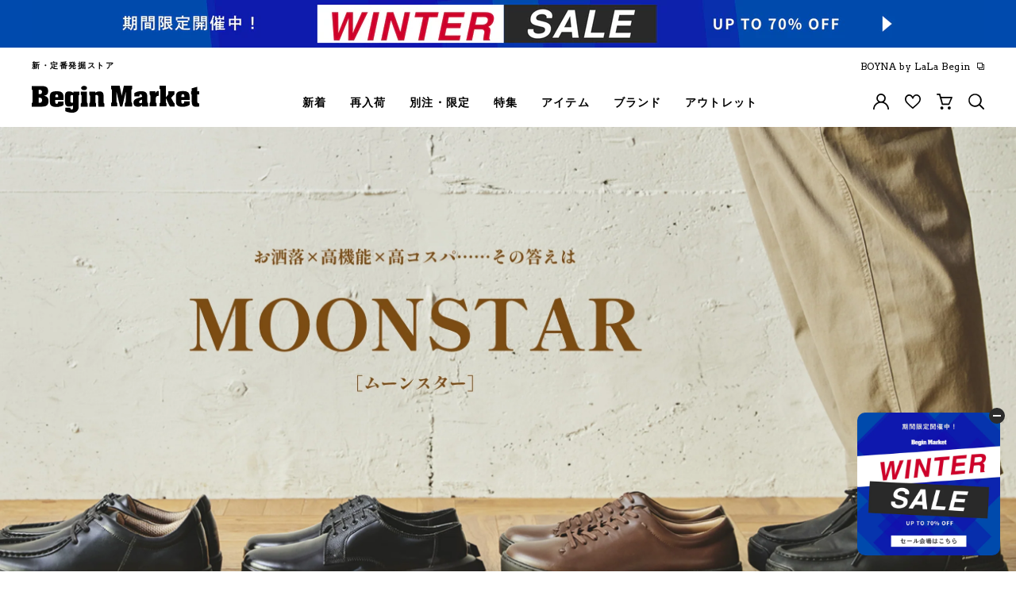

--- FILE ---
content_type: text/html; charset=utf-8
request_url: https://market.e-begin.jp/pages/footer-magazine-banner
body_size: -353
content:






  <script type="text/javascript">
    
      window.__shgMoneyFormat = window.__shgMoneyFormat || {"JPY":{"currency":"JPY","currency_symbol":"円","currency_symbol_location":"right","decimal_places":0,"decimal_separator":".","thousands_separator":","}};
    
    window.__shgCurrentCurrencyCode = window.__shgCurrentCurrencyCode || {
      currency: "JPY",
      currency_symbol: "¥",
      decimal_separator: ".",
      thousands_separator: ",",
      decimal_places: 2,
      currency_symbol_location: "left"
    };
  </script>



  

  
    <div id="shopify-section-footer-magazine-banner" class="shopify-section"><div class="footerBottom_shopButton dn-sp-tab">
  <!-- beginのみ -->
  <ul class="footerBottom_shopButtonList dn-lala">
    <li class="footerBottom_shopButtonList_node is-beginMagazine">
      <a href="https://www.e-begin.jp/magazine/430656/" id="js-beginMagazineLink" class="footerBottom_shopButton_link" target="_blank">
        <p class="footerBottom_shopButton_textWrap">
          <span class="footerBottom_shopButton_text">雑誌</span>
          <svg class="footerBottom_shopButton_link_svg">
            <use xlink:href="#logo_begin_magazine"></use>
          </svg>
          <span class="footerBottom_shopButton_text">の最新情報</span>
        </p>
      </a>
    </li>
  </ul>
  <!-- /beginのみ -->

  <!-- lalaのみ -->
  
  <!-- /lalaのみ -->
</div>

<div class="footerMagazine dn-pc">
  <a href="https://www.e-begin.jp/magazine/430656/" class="footerMagazine_link dn-flex-lala" target="_blank">
    <p class="footerMagazine_textWrap">
      <span class="footerMagazine_text">雑誌</span>
      <svg class="footerMagazine_text_svg">
        <use xlink:href="#logo_begin_magazine"></use>
      </svg>
      <span class="footerMagazine_text">の最新情報はこちらから</span>
    </p>
  </a>
</div>


</div>
  





--- FILE ---
content_type: text/css
request_url: https://market.e-begin.jp/cdn/shop/t/3/assets/css.feature.common.css?v=139250509755108957571701127035
body_size: 599
content:
@charset "UTF-8";@font-face{font-family:MyYuGothicM;font-weight:400;src:local("YuGothic-Medium"),local("Yu Gothic Medium"),local("YuGothic-Regular")}@font-face{font-family:MyYuGothicM;font-weight:700;src:local("YuGothic-Bold"),local("Yu Gothic Bold")}@font-face{font-family:MyYuMinchoM;font-weight:400;src:local("YuMincho-Medium"),local("Yu Mincho Medium"),local("YuMincho-Regular")}@font-face{font-family:MyYuMinchoM;font-weight:700;src:local("YuMincho-Demibold"),local("Yu Mincho")}div.feature{width:100%}@media print,screen and (max-width: 767px){div.feature{padding:30px 0 80px}}@media print,screen and (min-width: 768px){div.feature{padding:30px 0 160px}}.feature_inner{margin:0 auto}@media print,screen and (max-width: 767px){.feature_inner{width:100%}}@media print,screen and (min-width: 1025px) and (max-width: 1080px){.feature_inner{padding:0 20px}}@media print,screen and (min-width: 768px){.feature_inner{max-width:1040px}}@media print,screen and (max-width: 767px){.feature_inner .c-title_page{padding:0 10px}}@media print,screen and (max-width: 767px){.zakka_gift img{max-width:100%}}@media print,screen and (min-width: 768px){.zakka_gift{padding:30px 0 10px;background:#fff;max-width:1500px;min-width:780px;margin:0 auto}.zakka_gift a img{width:100%}.zakka_gift a img:hover{opacity:.8}}.zakka_gift .main_title{text-align:center;color:#c23c0a;font-weight:700;letter-spacing:.13em}@media print,screen and (max-width: 767px){.zakka_gift .main_title{margin-bottom:15px;font-size:18px}}@media print,screen and (min-width: 768px){.zakka_gift .main_title{margin-bottom:30px;font-size:30px}}.zakka_gift .maintext{letter-spacing:.13em;line-height:1.5}@media print,screen and (max-width: 767px){.zakka_gift .maintext{padding:0 15px;margin-bottom:20px;text-align:left;font-size:14px}}@media print,screen and (min-width: 768px){.zakka_gift .maintext{margin-bottom:35px;font-size:15px;text-align:center}}.zakka_gift .yosanList{display:flex;width:100%;flex-wrap:wrap}@media print,screen and (max-width: 767px){.zakka_gift .yosanList{justify-content:space-between}}@media print,screen and (min-width: 768px){.zakka_gift .yosanList{padding:0 10px}}@media print,screen and (max-width: 767px){.zakka_gift .yosanList_node{width:calc((100% - 10px)/2);margin-bottom:10px}}@media print,screen and (min-width: 768px){.zakka_gift .yosanList_node{width:25%;padding:0 10px;margin-bottom:2%}}@media print,screen and (min-width: 768px){.zakka_gift .yosanList.col3 .yosanList_node{width:33.3333333333%;padding:0 10px;margin-bottom:2%}}@media print,screen and (max-width: 1024px){.featureKorekarano{text-align:center;padding:15px}}@media print,screen and (min-width: 1025px){.featureKorekarano{margin:25px 0 0;padding:30px;background-color:#fff}}@media print,screen and (min-width: 1025px){.featureKorekarano dl{display:table;width:100%;min-height:150px}}@media print,screen and (min-width: 1025px){.featureKorekarano dt{vertical-align:middle;display:table-cell;width:505px;padding:0 25px 0 0}}.featureKorekarano dt img{width:100%}@media print,screen and (max-width: 1024px){.featureKorekarano dt img{margin-bottom:15px}}.featureKorekarano dd{font-weight:700}@media print,screen and (max-width: 1024px){.featureKorekarano dd{font-size:12px;text-align:justify;line-height:1.8}}@media print,screen and (min-width: 1025px){.featureKorekarano dd{line-height:2;vertical-align:middle;display:table-cell;text-align:left}}.begin .featureKorekarano dd a{color:#f78200}.lala .featureKorekarano dd a{color:#2ea7e0}.featureKorekarano ul{display:flex;justify-content:space-between;flex-wrap:wrap}.featureKorekarano li{margin-top:30px}@media print,screen and (max-width: 1024px){.featureKorekarano li{width:100%}}@media print,screen and (min-width: 1025px){.featureKorekarano li{max-width:480px;width:49%}}.featureKorekarano li a{transition:opacity .3s ease}.featureKorekarano li a:hover{opacity:.6}.featureKorekarano li a img{width:100%}.contentsWrap{position:relative;font-size:0;padding:0;margin:0 auto;width:100%}@media print,screen and (max-width: 767px){.contentsWrap{padding:0}}.contentsWrap *{font-size:14px}.contentsWrap .feature{padding-bottom:40px}.mainVisual{text-align:center}@media print,screen and (max-width: 767px){.mainVisual img{width:100%}}.mainText{font-size:16px}@media print,screen and (min-width: 1025px){.mainText{padding:80px 0;margin:0 120px;line-height:1.8}}@media print,screen and (max-width: 1024px){.mainText{padding:40px 0;line-height:1.6}}@media print,screen and (max-width: 1024px){.c-feature_imageWrap{margin-bottom:40px;overflow:scroll;-webkit-overflow-scrolling:touch}}@media print,screen and (min-width: 1025px){.c-feature_imageWrap{margin-bottom:80px}}@media print,screen and (min-width: 768px){.c-feature_imageWrap+.c-feature_imageWrap{margin-top:120px}}.c-feature_images{display:flex;justify-content:space-between}@media print,screen and (min-width: 768px){.c-feature_images{flex-wrap:wrap}}.imageList_headWrap{display:flex}@media print,screen and (max-width: 767px){.imageList_headWrap{flex-shrink:0;width:150px;margin-right:15px}}@media print,screen and (min-width: 768px){.imageList_headWrap{justify-content:center;width:100%}}.imageList_head{display:flex;background:#ccc;border-radius:5px}@media print,screen and (max-width: 767px){.imageList_head{flex-direction:column;justify-content:center;align-items:center;padding:7px;text-align:center}}@media print,screen and (min-width: 768px){.imageList_head{align-items:center;justify-content:center;width:400px;height:90px;padding:8px;margin-bottom:40px}}@media print,screen and (min-width: 768px){.imageList_head img{width:auto;height:100%}}.imageList_head span{font-weight:700;letter-spacing:.2em}@media print,screen and (max-width: 767px){.imageList_head span{display:block;margin-top:7px;font-size:12px}}@media print,screen and (min-width: 768px){.imageList_head span{margin-left:15px;font-size:22px}}.c-feature_image{line-height:1.6}@media print,screen and (max-width: 767px){.c-feature_image{flex-shrink:0;width:150px;font-size:12px}.c-feature_image+.c-feature_image{margin-left:15px}}@media print,screen and (min-width: 1025px){.c-feature_image{width:calc((100% - 45px) / 3);margin-bottom:20px}}.c-feature_image img{width:100%;margin-bottom:12px}.attention{background:#eee}@media print,screen and (max-width: 1024px){.attention{padding:20px}}@media print,screen and (min-width: 1025px){.attention{padding:80px}}.attention_head{margin-bottom:30px;font-weight:700;line-height:1.8}@media print,screen and (min-width: 1025px){.attention_head{font-size:16px}}@media print,screen and (max-width: 1024px){.attention_head{font-size:14px}}.attention_body{line-height:1.6}.attention_body+.attention_body{margin-top:30px}@media print,screen and (max-width: 1024px){.attention_body{font-size:12px}}.itemButton{display:flex;justify-content:center;align-items:center;width:300px;height:50px;margin:80px auto 0;color:#fff;font-weight:700;letter-spacing:.12em;background:#000;border:2px solid #000;transition:background .3s ease,color .3s ease}@media print,screen and (min-width: 1025px){.itemButton:hover{color:#000;background:#fff}}.bottomText{display:block;margin-top:40px;text-align:center}
/*# sourceMappingURL=/cdn/shop/t/3/assets/css.feature.common.css.map?v=139250509755108957571701127035 */


--- FILE ---
content_type: text/css
request_url: https://market.e-begin.jp/cdn/shop/t/3/assets/css.feature.moonstar2311.css?v=118089953388672223061707899047
body_size: 5238
content:
@charset "UTF-8";/*!
 * ress.css • v1.0.1
 * MIT License
 * github.com/filipelinhares/ress
 */html{box-sizing:border-box;overflow-y:scroll;-webkit-text-size-adjust:100%}*,:before,:after{box-sizing:inherit}:before,:after{text-decoration:inherit;vertical-align:inherit}*{background-repeat:no-repeat;padding:0;margin:0}audio:not([controls]){display:none;height:0}hr{overflow:visible}article,aside,details,figcaption,figure,footer,header,main,menu,nav,section,summary{display:block}small{font-size:80%}[hidden],template{display:none}abbr[title]{border-bottom:1px dotted;text-decoration:none}a{background-color:transparent;-webkit-text-decoration-skip:objects}a:active,a:hover{outline-width:0}code,kbd,pre,samp{font-family:monospace,monospace}b,strong{font-weight:bolder}dfn{font-style:italic}i{font-style:normal}mark{background-color:#ff0;color:#000}sub,sup{font-size:75%;line-height:0;position:relative;vertical-align:baseline}sub{bottom:-.25em}sup{top:-.5em}body,div,p,form,input,textarea,select,option,dl,dt,dd,ul,ol,li,h1,h2,h3,h4,h5,h6,address,time{font-size:100%;font-style:normal;font-weight:400;margin:0;padding:0}ul,ol{list-style-type:none}input{border-radius:0}[type=number]{width:auto}[type=search]{-webkit-appearance:textfield}[type=search]::-webkit-search-cancel-button,[type=search]::-webkit-search-decoration{-webkit-appearance:none}textarea{overflow:auto;resize:vertical}button,input,optgroup,select,textarea{font:inherit}optgroup{font-weight:700}button{overflow:visible}hr{border:none}button::-moz-focus-inner,[type=button]::-moz-focus-inner,[type=reset]::-moz-focus-inner,[type=submit]::-moz-focus-inner{border-style:0;padding:0}button:-moz-focusring,[type=button]::-moz-focus-inner,[type=reset]::-moz-focus-inner,[type=submit]::-moz-focus-inner{outline:1px dotted ButtonText}button,[type=reset],[type=submit]{-webkit-appearance:button}button,select{text-transform:none}legend{border:0;color:inherit;display:table;max-width:100%;white-space:normal}::-webkit-file-upload-button{-webkit-appearance:button;font:inherit}::-webkit-input-placeholder{color:inherit;opacity:.54}[type=search]{-webkit-appearance:textfield;outline-offset:-2px}img{vertical-align:middle;border-style:none}progress{vertical-align:baseline}svg:not(:root){overflow:hidden}audio,canvas,progress,video{display:inline-block}@media screen{[hidden~=screen]{display:inherit}[hidden~=screen]:not(:active):not(:focus):not(:target){position:absolute!important;clip:rect(0 0 0 0)!important}}[aria-busy=true]{cursor:progress}[aria-controls]{cursor:pointer}[aria-disabled]{cursor:default}::-moz-selection{background-color:#b3d4fc;color:#fff;text-shadow:none}::selection{background-color:#b3d4fc;color:#fff;text-shadow:none}@font-face{font-family:MyYuGothicM;font-weight:400;src:local("YuGothic-Medium"),local("Yu Gothic Medium"),local("YuGothic-Regular")}@font-face{font-family:MyYuGothicM;font-weight:700;src:local("YuGothic-Bold"),local("Yu Gothic Bold")}@font-face{font-family:MyYuMinchoM;font-weight:400;src:local("YuMincho-Medium"),local("Yu Mincho Medium"),local("YuMincho-Regular")}@font-face{font-family:MyYuMinchoM;font-weight:700;src:local("YuMincho-Demibold"),local("Yu Mincho")}.c-lower_head_backlink:before{content:"";display:inline-block;width:7px;height:12px;margin-right:10px;background-image:url(/cdn/shop/t/3/assets/image.svg.icon_text_arrow_left.svg);background-size:100%}.c-lower_summaryList_link_text:after{content:"";display:inline-block;min-width:6px;height:10px;background-image:url(/cdn/shop/t/3/assets/image.svg.icon_arrow_dark_gray.svg);background-size:100%;background-repeat:no-repeat}.slick-slider{position:relative;display:block;box-sizing:border-box;-webkit-user-select:none;-moz-user-select:none;user-select:none;-webkit-touch-callout:none;-khtml-user-select:none;touch-action:pan-y;-webkit-tap-highlight-color:transparent}.slick-list{position:relative;display:block;overflow:hidden;margin:0;padding:0}.slick-list:focus{outline:none}.slick-list.dragging{cursor:pointer;cursor:hand}.slick-slider .slick-track,.slick-slider .slick-list{transform:translateZ(0)}.slick-track{position:relative;top:0;left:0;display:block;margin-left:auto;margin-right:auto}.slick-track:before,.slick-track:after{display:table;content:""}.slick-track:after{clear:both}.slick-loading .slick-track{visibility:hidden}.slick-slide{display:none;float:left;height:100%;min-height:1px}[dir=rtl] .slick-slide{float:right}.slick-slide img{display:block}.slick-slide.slick-loading img{display:none}.slick-slide.dragging img{pointer-events:none}.slick-initialized .slick-slide{display:block}.slick-loading .slick-slide{visibility:hidden}.slick-vertical .slick-slide{display:block;height:auto;border:1px solid transparent}.slick-arrow.slick-hidden{display:none}html{min-height:620px}body{position:relative;color:#000}@media print,screen and (max-width: 767px){img{max-width:100%;width:auto}}div.feature{width:100%}@media print,screen and (max-width: 767px){div.feature{padding:30px 0 80px}}@media print,screen and (min-width: 768px){div.feature{padding:30px 0 160px}}.feature_inner{margin:0 auto}@media print,screen and (max-width: 767px){.feature_inner{width:100%}}@media print,screen and (min-width: 1025px) and (max-width: 1080px){.feature_inner{padding:0 20px}}@media print,screen and (min-width: 768px){.feature_inner{max-width:1040px}}@media print,screen and (max-width: 767px){.feature_inner .c-title_page{padding:0 10px}}.c-button_border,.c-button_red,.c-button_gray,.c-button_black,.c-button_orange{display:flex;align-items:center;justify-content:center;cursor:pointer;position:relative;width:295px;color:#fff;letter-spacing:.05em;border-radius:5px;margin:0 auto}@media print,screen and (max-width: 320px){.c-button_border,.c-button_red,.c-button_gray,.c-button_black,.c-button_orange{width:calc(100% - 20px)}}.loading.c-button_border:before,.loading.c-button_red:before,.loading.c-button_gray:before,.loading.c-button_black:before,.loading.c-button_orange:before{content:"";width:40px;height:40px;position:absolute;top:calc(50% - 20px);left:calc(50% - 20px);background-image:url(/cdn/shop/t/3/assets/image.svg.loading.svg);background-size:40px 40px;z-index:10;stroke:#f78200!important}.disable.c-button_border,.disable.c-button_red,.disable.c-button_gray,.disable.c-button_black,.disable.c-button_orange{pointer-events:none;opacity:.7!important;background-color:#999!important;color:#ccc!important;border:1px solid #666!important}.disable.c-button_border svg,.disable.c-button_red svg,.disable.c-button_gray svg,.disable.c-button_black svg,.disable.c-button_orange svg{fill:#ccc!important}.c-button_orange{height:50px;font-size:15px;font-weight:700;background-color:#f78200;border:1px solid #F78200}@media print,screen and (min-width: 1025px){.c-button_orange{transition:.3s color ease,.3s background ease}}@media print,screen and (min-width: 1025px){.c-button_orange:hover{color:#f78200;background-color:#fff}}.c-button_orange_svg{position:absolute;top:50%;right:20px;transform:translateY(-50%);width:9px;height:15px;fill:#fff;transition:.3s fill ease}@media print,screen and (min-width: 1025px){.begin .c-button_orange:hover .c-button_orange_svg{fill:#f78200}.lala .c-button_orange:hover .c-button_orange_svg{fill:#0a006a}}.c-button_black{height:50px;background-color:#222;font-size:15px;font-weight:700;border:1px solid #222}@media print,screen and (min-width: 1025px){.c-button_black{transition:.3s color ease,.3s background ease}.c-button_black:hover{color:#222;background-color:#fff}}.c-button_black_svg{position:absolute;top:50%;right:20px;transform:translateY(-50%);width:9px;height:15px;fill:#fff;transition:.3s fill ease}@media print,screen and (min-width: 1025px){.c-button_black:hover .c-button_black_svg{fill:#222}}.c-button_gray{height:50px;font-size:15px;font-weight:700;background-color:#999;border:1px solid #999999}@media print,screen and (min-width: 1025px){.c-button_gray{transition:.3s color ease,.3s background ease}.c-button_gray:hover{color:#999;background-color:#fff}}.c-button_gray_svg{position:absolute;top:50%;right:20px;transform:translateY(-50%);width:9px;height:15px;fill:#fff;transition:.3s fill ease}@media print,screen and (min-width: 1025px){.c-button_gray:hover .c-button_gray_svg{fill:#999}}.c-button_red{height:50px;font-size:15px;font-weight:700;background-color:#dc000c;border:1px solid #DC000C}@media print,screen and (min-width: 1025px){.c-button_red{transition:.3s color ease,.3s background ease}.c-button_red:hover{color:#dc000c;background-color:#fff}}.c-button_red_svg{position:absolute;top:50%;right:20px;transform:translateY(-50%);width:9px;height:15px;fill:#fff;transition:.3s fill ease}@media print,screen and (min-width: 1025px){.c-button_red:hover .c-button_red_svg{fill:#dc000c}}.c-button_border{height:40px;font-weight:700;color:#222;background-color:transparent;border:2px solid #222}@media print,screen and (min-width: 1025px){.c-button_border{transition:.3s color ease,.3s background ease}.c-button_border:hover{color:#fff;background-color:#222}}.c-button_border_svg{position:absolute;top:50%;right:20px;transform:translateY(-50%);width:6px;height:10px;transition:.3s fill ease}@media print,screen and (min-width: 1025px){.c-button_border:hover .c-button_border_svg{fill:#fff}}.c-button_cart-soldout,.c-button_cart-restock,.c-button_cart-stock{display:flex;align-items:center;justify-content:center;cursor:pointer;width:100%;height:65px;font-size:18px;font-weight:700;color:#fff;border-radius:5px}.c-button_cart-soldout:before,.c-button_cart-restock:before,.c-button_cart-stock:before{content:"";display:inline-block}.c-button_cart-stock{border:1px solid #F78200;background-color:#f78200}.c-button_cart-stock:before{width:25px;height:25px;margin-right:15px;background-image:url(/cdn/shop/t/3/assets/image.svg.icon_cart_wht.svg);background-size:25px}.c-button_cart-stock.disable{pointer-events:none;opacity:.5!important;background-color:#999!important;border:1px solid #666!important}.c-button_cart-stock.disable svg{fill:#ccc!important}.c-button_cart-restock{border:1px solid #000;background-color:#000}.c-button_cart-restock:before{width:13px;height:10px;margin-right:8px;background-image:url(/cdn/shop/t/3/assets/image.svg.icon_mail_wht.svg);background-size:13px 10px;background-repeat:no-repeat;background-position:center}.c-button_cart-soldout{pointer-events:none;border:1px solid #999999;background-color:#999}.c-button_cart-soldout:before{content:none}.c-button_readmore{display:none}@media print,screen and (max-width: 767px){.c-button_readmore{cursor:pointer}}@media print,screen and (max-width: 767px){.c-button_readmore{cursor:none;align-items:center;justify-content:center;position:absolute;left:0;bottom:0;width:100%;padding-top:40px;font-size:15px;color:#999;text-align:center}}@media print,screen and (max-width: 1024px){.c-button_readmore_svg{width:15px;height:9px;fill:#999;margin-left:8px}}.c-button_text{cursor:pointer;position:relative;padding-right:12px;font-size:12px;color:#2ea7e0}.c-button_text:after{content:"";display:inline-block;position:absolute;top:50%;right:0;transform:translateY(-50%);width:6px;height:10px;background-size:100%}@media print,screen and (max-width: 1024px){.c-button_text{font-size:14px}.c-button_text:after{background-image:url(/cdn/shop/t/3/assets/image.svg.icon_arrow_blue.svg)}}@media print,screen and (min-width: 1025px){.c-button_text:after{background-image:url(/cdn/shop/t/3/assets/image.svg.icon_text_arrow_right.svg)}.c-button_text:hover{text-decoration:underline}}.c-button_text_lala{display:inline-block;position:relative;padding-right:30px;padding-bottom:12px;font-weight:700;border-bottom:1px solid #000;transition:border .3s ease}@media print,screen and (min-width: 1025px){.c-button_text_lala{transition:.3s color ease}.begin .c-button_text_lala:hover{color:#f78200}.lala .c-button_text_lala:hover{color:#0a006a}}@media print,screen and (min-width: 768px){.c-button_text_lala{font-size:16px}}.c-button_text_lala:after{content:"";display:inline-block;position:absolute;top:0;right:0;width:20px;height:9px;background-image:url(/cdn/shop/t/3/assets/image.svg.icon_text_arrow_lala.svg?v=20200708);background-size:100%;background-repeat:no-repeat}.c-button_text_lala:hover{border-bottom:1px solid #0A006A}@media print,screen and (max-width: 1024px){.icon-arrow:after{content:"";display:inline-block;position:absolute;top:50%;right:20px;transform:translateY(-50%);width:6px;height:10px;background-image:url(/cdn/shop/t/3/assets/image.svg.icon_arrow_gray.svg);background-size:100%}}@media print,screen and (max-width: 1024px) and (max-width: 320px){.icon-arrow:after{right:10px}}.icon-plus{cursor:pointer}.icon-plus:before,.icon-plus:after{content:"";display:inline-block;position:absolute;top:50%;right:20px;transform:translateY(-50%) rotate(0);width:9px;height:1px;background-color:#999}@media print,screen and (max-width: 320px){.icon-plus:before,.icon-plus:after{right:10px}}.icon-plus:after{transform:translateY(-50%) rotate(270deg);transition:transform .3s ease}.icon-plus.is-show:after{transform:translateY(-50%) rotate(0)}.c-breadcrumbs{line-height:2}@media print,screen and (max-width: 1024px){.c-breadcrumbs{font-size:12px}}@media print,screen and (min-width: 1025px){.c-breadcrumbs{font-size:14px}}.c-breadcrumbs i{color:#999;margin:0 4px}.c-breadcrumbs span,.c-breadcrumbs a{display:inline-block}@media print,screen and (min-width: 1025px){.c-breadcrumbs a:hover{text-decoration:underline}}.c-itemList{display:flex;flex-wrap:wrap}.c-itemList_node{position:relative}@media print,screen and (max-width: 767px){.c-itemList_node{width:calc((100% - 15px)/2);margin-right:15px}.c-itemList_node:nth-child(n+3){margin-top:20px}.c-itemList_node:nth-of-type(2n){margin-right:0}.c-itemList_node.is-hide{display:none}}@media print,screen and (min-width: 768px){.c-itemList_node{width:calc((100% - 60px)/4);margin-right:20px}.c-itemList_node:nth-child(n+5){margin-top:35px}.c-itemList_node:nth-of-type(4n){margin-right:0}}.c-itemList_image{position:relative;overflow:hidden;border:1px solid #F5F5F5}@media print,screen and (max-width: 767px){.c-itemList_image{margin-bottom:8px}}@media print,screen and (min-width: 768px){.c-itemList_image{margin-bottom:12px}}.c-itemList_image:before{content:"";display:block;width:100%;height:0%;padding-bottom:100%}.c-itemList_image img{max-width:100%;max-height:100%;position:absolute;top:0;bottom:0;margin:auto}@media print,screen and (min-width: 1025px){.c-itemList_image img{opacity:1;transition:.3s opacity ease}.c-itemList_node:hover .c-itemList_image img{opacity:.6}}@media print,screen and (min-width: 1025px){.c-itemList_image img{opacity:1;transition:.3s opacity ease}.c-itemList_link:hover .c-itemList_image img{opacity:.6}}.c-itemList_bmb100 img{width:40px;height:auto;position:absolute;top:1%;left:1%;bottom:initial}.c-itemList_colorList{display:flex;align-items:center;margin:0 -3px 9px}.c-itemList_pub{padding:4px 0;position:absolute;top:0;right:3%;width:28px;text-align:center;color:#fff;font-size:10px;background-color:#f78200}.c-itemList_pub:before{content:"";display:block;width:0;height:0;position:absolute;bottom:-10px}.c-itemList_pub:before{border-top:3px solid #F78200;border-left:14px solid #F78200;border-right:14px solid #F78200;border-bottom:8px solid transparent}.c-itemList_std{padding:4px 18px;position:absolute;top:5px;left:-17px;transform:rotate(-45deg);text-align:center;color:#fff;font-size:10px;letter-spacing:0;line-height:1;background-color:#3f3f3f}.c-itemList_colorList_node{width:6px;height:6px;margin:3px}.c-itemList_colorList_node.fill-black .c-itemList_colorList_svg{fill:#000}.c-itemList_colorList_node.fill-white .c-itemList_colorList_svg{fill:#fff;border-radius:50%;overflow:hidden;border:1px solid #DDDDDD}.c-itemList_colorList_node.fill-navy .c-itemList_colorList_svg{fill:#00355f}.c-itemList_colorList_node.fill-gray .c-itemList_colorList_svg{fill:#999}.c-itemList_colorList_node.fill-brown .c-itemList_colorList_svg{fill:#5e2a20}.c-itemList_colorList_node.fill-beige .c-itemList_colorList_svg{fill:#e6dbb8}.c-itemList_colorList_node.fill-green .c-itemList_colorList_svg{fill:#009940}.c-itemList_colorList_node.fill-blue .c-itemList_colorList_svg{fill:#0068b9}.c-itemList_colorList_node.fill-yellow .c-itemList_colorList_svg{fill:#fff200}.c-itemList_colorList_node.fill-red .c-itemList_colorList_svg{fill:#cb0005}.c-itemList_colorList_node.fill-silver .c-itemList_colorList_svg{fill:#ababab}.c-itemList_colorList_node.fill-gold .c-itemList_colorList_svg{fill:#a78b53}.c-itemList_colorList_node.fill-other .c-itemList_colorList_svg{fill:#d5d5d5}.c-itemList_colorList_svg{width:100%;height:100%;vertical-align:top}.c-itemList_catch{font-weight:700;line-height:1.6}@media print,screen and (max-width: 767px){.c-itemList_catch{font-size:12px;margin-bottom:2px}}@media print,screen and (min-width: 768px){.c-itemList_catch{margin-bottom:4px}}.c-itemList_brandName,.c-itemList_itemName{display:block;line-height:1.6;font-size:12px}@media print,screen and (max-width: 767px){.c-itemList_brandName,.c-itemList_itemName{margin-bottom:2px}}@media print,screen and (min-width: 768px){.c-itemList_brandName,.c-itemList_itemName{margin-bottom:4px}}.c-itemList_price{display:block;line-height:1.6;font-size:12px}.c-itemList_price-original{font-size:10px;text-decoration:line-through}.c-itemList_price-discount{color:#dc000c}.c-itemList_tags{position:relative;width:100%;display:flex;flex-wrap:wrap;padding:0 0 8px;margin:0 -2px;z-index:3}.c-itemList_tags_node{padding:2px}.c-itemList_tags_link{display:flex;align-items:center;padding:2px 4px;height:24px;background-color:#fff;border:solid 1px #000;transition:color .3s ease,background .3s ease}@media print,screen and (min-width: 1025px){.c-itemList_tags_link:hover{background-color:#000;color:#fff}}.c-itemList_tags_badge{font-size:10px}.errors{display:block;width:100%;color:#dc000c;line-height:1.3}@media print,screen and (max-width: 1024px){.errors{margin:5px 0 0;font-size:11px}}@media print,screen and (min-width: 1025px){.errors{margin:5px 0 0;font-size:12px}}.errors label{display:block}@media print,screen and (min-width: 1025px){.errors label+label{margin-top:2px}}.errors a{text-decoration:underline}.input_error{background-color:#f7ced2;border:1px solid #DC000C!important}.c-lower{overflow:hidden}@media print,screen and (max-width: 1024px){.c-lower{padding-top:20px}}@media print,screen and (min-width: 1025px){.c-lower{padding-top:35px}}.c-lower_inner{margin:0 auto;padding:0 20px}@media print,screen and (max-width: 1024px){.c-lower_inner{max-width:100%}}@media print,screen and (min-width: 1025px){.c-lower_inner{max-width:1000px}}@media print,screen and (max-width: 320px){.c-lower_inner{padding:0 10px}}.c-lower_head{width:100%}@media print,screen and (max-width: 1024px){.c-lower_head{margin-bottom:25px}}@media print,screen and (min-width: 1025px){.c-lower_head{margin-bottom:35px}}.c-lower_head_backlink{display:flex;align-items:center;position:relative;font-size:12px;color:#2ea7e0}@media print,screen and (max-width: 1024px){.c-lower_head_backlink{font-weight:700}}.c-lower_head_backlink:before{content:"";display:inline-block;width:7px;height:12px;margin-right:10px;background-image:url(/cdn/shop/t/3/assets/image.svg.icon_text_arrow_left.svg);background-size:100%}.c-lower_title{position:relative;font-weight:700;line-height:1.72;border-bottom:2px solid #000}@media print,screen and (max-width: 1024px){.c-lower_title{margin-bottom:22px;padding:8px 0;font-size:20px}}@media print,screen and (min-width: 1025px){.c-lower_title{margin-bottom:25px;padding-bottom:11px;font-size:26px}}@media print,screen and (max-width: 1024px){.c-lower_title{border-top:2px solid #000}}.c-lower_sectionContent{background-color:#fff}@media print,screen and (max-width: 1024px){.c-lower_sectionContent{padding:25px 20px}}@media print,screen and (min-width: 1025px){.c-lower_sectionContent{padding:30px}}@media print,screen and (max-width: 320px){.c-lower_sectionContent{padding:25px 10px}}.c-lower_sectionTitle{margin-bottom:25px;font-weight:700}@media print,screen and (max-width: 1024px){.c-lower_sectionTitle{font-size:18px}}@media print,screen and (min-width: 1025px){.c-lower_sectionTitle{font-size:20px}}.c-lower_text{line-height:1.6}.c-lower_button{width:100%;text-align:center}.c-lower_buttonList_node+.c-lower_buttonList_node{margin-top:15px}.c-lowre_breadcrumbs{border-top:1px solid #eee}@media print,screen and (max-width: 1024px){.c-lowre_breadcrumbs{padding:19px 0 0}}@media print,screen and (min-width: 1025px){.c-lowre_breadcrumbs{padding:35px 0 50px}}.c-lowre_breadcrumbs_inner{margin:0 auto}@media print,screen and (min-width: 1025px) and (max-width: 1080px){.c-lowre_breadcrumbs_inner{padding:0 20px}}@media print,screen and (max-width: 1024px){.c-lowre_breadcrumbs_inner{max-width:100%;padding:0 20px}}@media print,screen and (min-width: 1025px){.c-lowre_breadcrumbs_inner{max-width:1040px}}@media print,screen and (max-width: 320px){.c-lowre_breadcrumbs_inner{padding:0 10px}}.c-lowre_shopButton{width:100%}@media print,screen and (min-width: 768px){.c-lowre_shopButtonList{display:flex;justify-content:center}}@media print,screen and (max-width: 767px){.c-lowre_shopButtonList_node{margin-bottom:15px}}@media print,screen and (min-width: 768px){.c-lowre_shopButtonList_node{margin-right:35px}}@media print,screen and (max-width: 767px){.c-lowre_shopButtonList_node:last-child{margin-bottom:0}}@media print,screen and (min-width: 768px){.c-lowre_shopButtonList_node:last-child{margin-right:0}}.c-lowre_shopButton_link{display:flex;align-items:center;justify-content:center;flex-wrap:wrap;position:relative;width:295px;height:76px;border-radius:5px}@media print,screen and (min-width: 1025px){.c-lowre_shopButton_link{opacity:1;transition:.3s opacity ease}.c-lowre_shopButton_link:hover{opacity:.6}}@media print,screen and (max-width: 767px){.c-lowre_shopButton_link{margin:0 auto}}.is-begin .c-lowre_shopButton_link{color:#f78200;border:1px solid #F78200}.is-lala .c-lowre_shopButton_link{color:#0a006a;border:1px solid #0A006A}.c-lowre_shopButton_link_text{display:block;margin-bottom:9px;font-size:10px;font-weight:700;text-align:center}.is-begin .c-lowre_shopButton_link_svg{width:160px;height:26px;fill:#f78200}.is-lala .c-lowre_shopButton_link_svg{width:174px;height:24px;fill:#0a006a}.c-lowre_button_readmore{cursor:pointer;display:none;align-items:center;justify-content:center;position:absolute;left:0;bottom:0;width:100%;font-size:15px;color:#999;text-align:center}@media print,screen and (max-width: 767px){.c-lowre_button_readmore{padding-top:40px}}@media print,screen and (min-width: 768px){.c-lowre_button_readmore{padding-top:50px}}.c-lowre_button_readmore_svg{width:15px;height:9px;fill:#999;margin-left:8px}.c-lower_inputButton-none{display:none}@media print,screen and (min-width: 1025px){.c-lower_summary{background-color:#f5f5f5}.lala .c-lower_summary{background-color:transparent}}@media print,screen and (max-width: 1024px){.c-lower_summary_inner{padding:0}}@media print,screen and (max-width: 1024px){.c-lower_summary_content{padding:0}}@media print,screen and (min-width: 1025px){.c-lower_summary_content{margin-bottom:50px}.c-lower_summary_content:last-child{margin-bottom:0}}.c-lower_summary_title{font-size:16px;font-weight:700;margin-bottom:25px}@media print,screen and (max-width: 1024px){.c-lower_summary_title{margin-bottom:0;padding:17px 20px;font-weight:700;background-color:#f5f5f5}}@media print,screen and (max-width: 320px){.c-lower_summary_title{padding:17px 10px}}@media print,screen and (min-width: 1025px){.c-lower_summaryList{display:flex;flex-wrap:wrap;margin-bottom:50px}.c-lower_summaryList:last-child{margin-bottom:0}}@media print,screen and (max-width: 1024px){.c-lower_summaryList_node{border-top:1px solid #F5F5F5}.c-lower_summaryList_node:first-child{border-top:none}}@media print,screen and (min-width: 1025px){.c-lower_summaryList_node{width:calc((99% - 80px) / 3);margin-right:40px}.c-lower_summaryList_node:nth-child(3n){margin-right:0}.c-lower_summaryList_node:nth-child(n+4){margin-top:50px}}.c-lower_summaryList_link{display:inline-block;width:100%}@media print,screen and (min-width: 1025px){.c-lower_summaryList_link{opacity:1;transition:.3s opacity ease}.c-lower_summaryList_link:hover{opacity:.6}}@media print,screen and (max-width: 1024px){.c-lower_summaryList_link{padding:17px 20px;font-size:15px}}@media print,screen and (min-width: 1025px){.c-lower_summaryList_link{margin-bottom:17px;padding-bottom:20px;font-size:18px;border-bottom:1px solid #DDDDDD}}@media print,screen and (max-width: 320px){.c-lower_summaryList_link{padding:17px 10px}}.c-lower_summaryList_link_text{display:flex;align-items:center;justify-content:space-between;position:relative;width:100%;font-weight:700;line-height:1.6}.c-lower_summaryList_link_text:after{content:"";display:inline-block;min-width:6px;height:10px;background-image:url(/cdn/shop/t/3/assets/image.svg.icon_arrow_dark_gray.svg);background-size:100%;background-repeat:no-repeat}.c-lower_summaryList_text{font-size:12px;color:#666;line-height:1.6;letter-spacing:.08em}.feature_inner{max-width:100%}@media print,screen and (max-width: 767px){.collectionFeatureDescription{padding:0!important}}.collectionFeatureDescription_inner{max-width:inherit!important}@media print,screen and (max-width: 1024px){.collectionFeatureDescription_inner{padding:0!important}}.contentsWrap{background-color:#fff;position:relative;font-size:0;margin:0 auto;width:100%}@media print,screen and (min-width: 768px){.contentsWrap{padding:32px 0 0}}.feature{padding:0}.moonstar2311 a{cursor:pointer;text-decoration:none;color:#000}.moonstar2311 li{list-style:none}.mv{text-align:center}@media print,screen and (min-width: 1025px){.mv{max-width:1300px;margin:0 auto}}.mv img{width:100%}.mvCatch{text-align:center;color:#7b4b13;font-family:shippori-mincho,sans-serif;font-weight:800;font-style:normal;line-height:1.5}@media print,screen and (min-width: 1025px){.mvCatch{margin-top:80px;font-size:25px}}@media print,screen and (max-width: 1024px){.mvCatch{margin-top:50px;font-size:24px}}@media print,screen and (min-width: 1025px){.mvLead{width:800px;margin:50px auto 0;display:flex;justify-content:space-between}}@media print,screen and (max-width: 1024px){.mvLead{text-align:left;margin-top:30px;padding:0 20px}}.mvLead_node{font-size:15px;line-height:1.8}@media print,screen and (min-width: 1025px){.mvLead_node{width:380px}}.history{border:11px solid #7B4B13;background:#ead8c3;border-radius:25px}@media print,screen and (min-width: 1025px){.history{width:1160px;margin:100px auto 0;padding:80px 90px}}@media print,screen and (max-width: 1024px){.history{border:5px solid #7B4B13;margin-top:100px}}@media print,screen and (max-width: 1024px){.historyInner{padding:50px 18px}}.historyTitle{text-align:center;color:#7b4b13;font-family:shippori-mincho,sans-serif;font-weight:800;font-style:normal}@media print,screen and (min-width: 1025px){.historyTitle{font-size:60px}}@media print,screen and (max-width: 1024px){.historyTitle{font-size:35px;letter-spacing:.05em}}.historyMv img{width:100%}@media print,screen and (min-width: 1025px){.historyMv{margin-top:60px}}@media print,screen and (max-width: 1024px){.historyMv{margin-top:54px}}@media print,screen and (min-width: 1025px){.historyDetail{display:flex;align-items:flex-end;justify-content:flex-end}}@media print,screen and (min-width: 1025px){.historyDetail_catch img{width:86px}}@media print,screen and (max-width: 1024px){.historyDetail_catch{text-align:center;margin-top:40px}.historyDetail_catch img{width:61px}}@media print,screen and (min-width: 1025px){.historyDetail_text{width:688px;line-height:2.28;letter-spacing:initial;margin-left:80px}}@media print,screen and (max-width: 1024px){.historyDetail_text{margin-top:55px;font-size:14px;line-height:1.9}}.historyImg img{width:100%}@media print,screen and (min-width: 1025px){.historyImg{margin-top:115px}}@media print,screen and (max-width: 1024px){.historyImg{margin-top:60px}}.historyText{line-height:2}@media print,screen and (min-width: 1025px){.historyText{width:960px;margin:40px auto 0;display:flex;justify-content:space-between}}@media print,screen and (max-width: 1024px){.historyText{text-align:left;margin-top:30px}}@media print,screen and (min-width: 1025px){.historyText_node{width:460px;font-size:16px}}@media print,screen and (max-width: 1024px){.historyText_node{font-size:14px;line-height:1.9}}.modelStyle_title{text-align:center;color:#7b4b13;font-family:shippori-mincho,sans-serif;font-weight:800;font-style:normal}@media print,screen and (min-width: 1025px){.modelStyle_title{margin-top:120px;font-size:40px}}@media print,screen and (max-width: 1024px){.modelStyle_title{margin-top:50px;font-size:24px;line-height:1.7}}.modelStyle_img{text-align:center}@media print,screen and (min-width: 1025px){.modelStyle_img img{width:840px}}@media print,screen and (max-width: 1024px){.modelStyle_img img{width:100%}}#moonstar{border:11px solid #7B4B13;background:#ead8c3;border-radius:25px}@media print,screen and (min-width: 1025px){#moonstar{width:1160px;margin:90px auto 0;padding:65px 60px}}@media print,screen and (max-width: 1024px){#moonstar{border:5px solid #7B4B13;margin-top:100px}}@media print,screen and (max-width: 1024px){.loafyInner{padding:44px 20px}}.loafy_title{text-align:center}@media print,screen and (min-width: 1025px){.loafy_title img{width:550px}}@media print,screen and (max-width: 1024px){.loafy_title img{width:234px}}@media print,screen and (min-width: 1025px){.loafy_img img{width:510px}}@media print,screen and (max-width: 1024px){.loafy_img img{width:100%}}@media print,screen and (max-width: 1024px){#moonstar .itemDetail_info{margin-top:30px}}@media print,screen and (min-width: 1025px){#moonstar .shoesImg{margin-top:60px;flex-direction:initial}}@media print,screen and (max-width: 1024px){#moonstar .shoesImg{margin-top:30px}}#moonstar .itemName{font-size:20px;line-height:1.6}@media print,screen and (max-width: 1024px){#moonstar .itemText{padding:0}}@media print,screen and (max-width: 1024px){#moonstar .itemIntro_detailImg{padding:0;margin-top:30px}}@media print,screen and (max-width: 767px){#moonstar .detailButton{width:100%}}@media print,screen and (min-width: 1025px){.featureSection{width:1040px;margin:60px auto 0}}@media print,screen and (max-width: 1024px){.featureSection{margin-top:60px}}@media print,screen and (min-width: 1025px){.featureSection:nth-of-type(2n) .itemIntro{flex-direction:row-reverse}}@media print,screen and (min-width: 1025px){.featureSection+.featureSection{margin-top:120px}}@media print,screen and (max-width: 1024px){.featureSection+.featureSection{margin-top:90px}}.featureSection_inner{position:relative}@media print,screen and (min-width: 1025px){.featureSection_inner{margin-top:60px}}@media print,screen and (min-width: 1025px){.featureSection_inner+.featureSection_inner{margin-top:100px}.featureSection_inner+.featureSection_inner .shoesImg{flex-direction:initial!important}.featureSection_inner+.featureSection_inner .itemStyling_img{left:-197px}}.featureSection_img img{width:100%}@media print,screen and (min-width: 1025px){.featureSection_detail{display:flex;align-items:center}#section1 .featureSection_detail,#section3 .featureSection_detail{justify-content:left;flex-direction:row-reverse}#section2 .featureSection_detail{justify-content:right;margin-left:120px}}@media print,screen and (min-width: 1025px){.featureSection_detailText{width:550px;font-size:18px;line-height:2;letter-spacing:.05em}#section2 .featureSection_detailText{margin-left:120px}#section1 .featureSection_detailText,#section3 .featureSection_detailText{margin-right:100px}}@media print,screen and (max-width: 1024px){.featureSection_detailText{margin-top:30px;padding:0 20px;font-size:15px;line-height:1.8}}.itemIntro_img{text-align:center}@media print,screen and (min-width: 1025px){.itemIntro_img img{width:300px}}@media print,screen and (max-width: 1024px){.itemIntro_img{margin-top:20px}.itemIntro_img img{width:100%}}@media print,screen and (max-width: 1024px){.featureSection_detailCatch{padding:0 20px;color:#7b4b13;font-family:shippori-mincho,sans-serif;font-weight:800;font-style:normal;margin-top:50px;font-size:20px;line-height:1.8}}@media print,screen and (min-width: 1025px){.itemStyling_img{position:absolute;bottom:0;left:425px}.itemStyling_img img{width:238px}}@media print,screen and (max-width: 1024px){.itemStyling_img{margin-top:21px}.itemStyling_img img{width:100%}}.featureSection_catch{text-align:center;font-weight:600}@media print,screen and (min-width: 768px){.featureSection_catch{margin-top:60px;font-size:55px}}@media print,screen and (max-width: 767px){.featureSection_catch{line-height:1.5;margin-top:50px;font-size:30px}}@media print,screen and (min-width: 1025px){.shoesImg{display:flex;justify-content:space-between;align-items:center;flex-direction:row-reverse}}@media print,screen and (max-width: 1024px){.shoesImg{margin-top:40px}}.itemDetail_img{text-align:center;display:block}@media print,screen and (min-width: 1025px){.itemDetail_img img{width:510px}}@media print,screen and (max-width: 1024px){.itemDetail_img{margin-top:50px;padding:0 20px}.itemDetail_img img{width:100%}}.itemIntro_detailImg{text-align:center}@media print,screen and (min-width: 1025px){.itemIntro_detailImg{margin-top:19px}.itemIntro_detailImg.section2_1 img{width:200px}.itemIntro_detailImg img{width:420px}}@media print,screen and (max-width: 1024px){.itemIntro_detailImg{margin-top:20px;padding:0 20px}.itemIntro_detailImg img{width:100%}.itemIntro_detailImg.section2_1 img{width:160px}}@media print,screen and (min-width: 1025px){.itemDetail_info{position:relative;width:450px}}.itemName{text-align:center;font-weight:600;letter-spacing:initial;color:#7b4b13;font-size:30px}@media print,screen and (max-width: 1024px){.itemName{padding:0 20px}}.itemColor{color:#7b4b13;text-align:center;margin-top:10px;font-size:20px}@media print,screen and (max-width: 1024px){.itemColor{font-size:11px}}.itemPrice{color:#7b4b13;text-align:center;margin-top:10px;font-size:16px}.itemText{line-height:2}@media print,screen and (min-width: 1025px){.itemText{margin-top:40px;font-size:16px}}@media print,screen and (max-width: 1024px){.itemText{padding:0 20px;margin-top:30px;font-size:14px}}.detailButton{position:relative;display:block;text-align:center;background-color:#7b4b13;color:#fff!important;font-weight:600;border-radius:10px;padding:16.5px 0;border:2px solid #7B4B13;width:333px;font-size:18px}@media print,screen and (min-width: 1025px){.detailButton{transition:all .5s ease;margin:60px auto 0}.detailButton:hover{background-color:#fff;color:#7b4b13!important}}@media print,screen and (max-width: 1024px){.detailButton{margin:30px auto 0}}.topBnt{text-align:center;display:block}@media print,screen and (min-width: 768px){.topBnt{margin:100px 0}}@media print,screen and (min-width: 768px) and (min-width: 1025px){.topBnt{opacity:1;transition:.3s opacity ease}.topBnt:hover{opacity:.6}}@media print,screen and (min-width: 768px){.topBnt img{width:100px}}@media print,screen and (max-width: 1024px){.topBnt{margin:50px 0}.topBnt img{width:80px}}
/*# sourceMappingURL=/cdn/shop/t/3/assets/css.feature.moonstar2311.css.map?v=118089953388672223061707899047 */


--- FILE ---
content_type: text/javascript
request_url: https://cdn.shopify.com/extensions/019b6e52-b0de-7f6f-8151-2fa3c538dc29/flits-78/assets/6741.2ff50890.storeFrontContainer.4.6.7.chunk.js
body_size: 2216
content:
"use strict";(self.webpackChunkapp_container=self.webpackChunkapp_container||[]).push([[6741,6346],{6346:(e,t,l)=>{l.r(t),l.d(t,{MoneyFormat:()=>i});var a=l(4914),n=l.n(a),c=l(8412);const i=e=>{var t,l;let{price:a}=e;const i=parseFloat(a)<0?(0,c.u)(100*a,null===(t=window)||void 0===t||null===(t=t.flitsThemeAppExtensionObjects)||void 0===t?void 0:t.money_format):(0,c.u)(Math.abs(100*a),null===(l=window)||void 0===l||null===(l=l.flitsThemeAppExtensionObjects)||void 0===l?void 0:l.money_format);return n().createElement("i",{style:{fontStyle:"normal"},dangerouslySetInnerHTML:{__html:i}})}},8412:(e,t,l)=>{function a(e,t,l){"string"==typeof e&&(e=e.replace(".",""));let a="";const n=/\{\{\s*(\w+)\s*\}\}/,c=t||"${{amount}}";function i(e,t){return void 0===e?t:e}function o(e,t,l,a){if(t=i(t,2),l=i(l,","),a=i(a,"."),isNaN(e)||null==e)return"0";const n=(e=(e/100).toFixed(t)).split(".");return n[0].replace(/(\d)(?=(\d\d\d)+(?!\d))/g,"$1"+l)+(n[1]?a+n[1]:"")}switch(c.match(n)[1]){case"amount":a=o(e,2);break;case"amount_no_decimals":a=o(e,0);break;case"amount_with_comma_separator":a=o(e,2,".",",");break;case"amount_no_decimals_with_comma_separator":a=o(e,0,".",",")}return function(e){return e.replace(/&amp;/g,"&").replace(/&lt;/g,"<").replace(/&gt;/g,">").replace(/&quot;/g,'"').replace(/&#039;/g,"'").replace(/&#39;/g,"'")}(c.replace(n,a))}l.d(t,{u:()=>a})},5267:(e,t,l)=>{l.d(t,{C:()=>i});var a=l(4914),n=l.n(a),c=l(5605);const i=e=>{let{value:t,handleAddToCartClick:l}=e;const a=c.GlobalStore.Get()._globalActions.Helpers[0].useTranslationLanguage,{t:i}=a();return n().createElement(n().Fragment,null,n().createElement("button",{type:"button",className:"".concat("AddToCartRecent_flits_button__ANv7q"," ").concat("AddToCartRecent_flits_primary_btn__NvgtU"," ").concat("AddToCartRecent_flits_mt_10__iCAHU"," ").concat("AddToCartRecent_flits_ml_0__U6y1Q"),"data-btn-action":"Add to cart","data-flits-add-action-from":"wishlist","data-flits-add-cart-text":"Add to Cart",disabled:!(null!=t&&t.available),onClick:async()=>{l(t)},"data-flits-sold-text":"Sold Out"},null!=t&&t.available?i("flits.buttons.add_to_cart","Add to Cart"):i("flits.buttons.sold_out","Sold Out")))}},3998:(e,t,l)=>{l.d(t,{b:()=>i});var a=l(2876),n=l(4914),c=l.n(n);const i=e=>{var t,l;const{cardData:n,productData:i}=e;return c().createElement("li",{"data-flits-product-handle":null==i?void 0:i.handle,"data-flits-product-id":null==i?void 0:i.product_id,className:a.A.flits_wishlist_li},c().createElement("form",{className:a.A.flits_wishlist_form},c().createElement("div",{className:"".concat(a.A.flits_product_card)},c().createElement("a",{href:"".concat(null!==(t=null===(l=window)||void 0===l||null===(l=l.commonEndpoint)||void 0===l?void 0:l.product)&&void 0!==t?t:"","/products/").concat(null==i?void 0:i.handle),className:a.A.flits_product_image},c().createElement("img",{src:null!=n&&n.image&&""!==(null==n?void 0:n.image)?"https:".concat(n.image):"https://cdn.shopify.com/s/assets/no-image-2048-5e88c1b20e087fb7bbe9a3771824e743c244f437e4f8ba93bbf7b11b53f7824c_200x_crop_center.gif",alt:n.title})),null==e?void 0:e.children)))}},6949:(e,t,l)=>{l.d(t,{C:()=>o});var a=l(2876),n=l(4914),c=l.n(n),i=l(6346);const o=e=>{let{cardData:t}=e;return c().createElement("p",{className:"".concat(a.A.flits_product_price," ").concat(a.A.flits_mt_10)},c().createElement(n.Suspense,{fallback:c().createElement(c().Fragment,null)},c().createElement(i.MoneyFormat,{price:parseFloat(null==t?void 0:t.price)/100})))}},8706:(e,t,l)=>{l.d(t,{l:()=>i});var a=l(7968),n=l(4914),c=l.n(n);const i=e=>{var t,l,n,i,o;const{productData:r}=e;return c().createElement("li",{"data-flits-product-handle":null==r?void 0:r.handle,"data-flits-product-id":null==r?void 0:r.product_id,className:a.A.flits_wishlist_li},c().createElement("form",{className:a.A.flits_wishlist_form},c().createElement("div",{className:"".concat(a.A.flits_product_card)},c().createElement("a",{href:"".concat(null!==(t=null===(l=window)||void 0===l||null===(l=l.commonEndpoint)||void 0===l?void 0:l.product)&&void 0!==t?t:"","/products/").concat(null==r?void 0:r.handle),className:a.A.flits_product_image},c().createElement("img",{src:null!=r&&null!==(n=r.variants[0])&&void 0!==n&&n.image?"https:".concat(null==r||null===(i=r.variants[0])||void 0===i?void 0:i.image):"https://cdn.shopify.com/s/assets/no-image-2048-5e88c1b20e087fb7bbe9a3771824e743c244f437e4f8ba93bbf7b11b53f7824c_200x_crop_center.gif",alt:null==r||null===(o=r.variants[0])||void 0===o?void 0:o.title})),null==e?void 0:e.children)))}},6989:(e,t,l)=>{l.d(t,{I:()=>o});var a=l(7968),n=l(4914),c=l.n(n),i=l(6346);const o=e=>{var t;let{productData:l}=e;return c().createElement("p",{className:"".concat(a.A.flits_product_price," ").concat(a.A.flits_mt_10)},c().createElement(n.Suspense,{fallback:c().createElement(c().Fragment,null)},c().createElement(i.MoneyFormat,{price:parseFloat(null==l||null===(t=l.variants[0])||void 0===t?void 0:t.price)/100})))}},7610:(e,t,l)=>{l.d(t,{d:()=>a});const a=e=>null==e?void 0:e.children},8430:(e,t,l)=>{l.d(t,{b:()=>c});var a=l(4914),n=l.n(a);const c=e=>n().createElement("div",{className:"RecentViewContentWrapper_flits_tab_box_body__IGgo3"},n().createElement("div",{className:"RecentViewContentWrapper_flits_wishlist_list_div__0ZJTq"},n().createElement("ul",{className:"RecentViewContentWrapper_flits_wishlist_product_list__YHQ80"},null==e?void 0:e.children)))},3154:(e,t,l)=>{l.a(e,(async(e,a)=>{try{l.d(t,{H:()=>s});var n=l(4914),c=l.n(n),i=l(8330),o=l(927),r=e([o]);o=(r.then?(await r)():r)[0];const s=e=>{let{item:t}=e;const[l,a]=(0,n.useState)(!0),r=(0,i.useSelector)((e=>e.StoreFrontShopifyData.productData[null==t?void 0:t.product_handle]));return(0,n.useEffect)((()=>{r&&a(!1)}),[r]),(r||l)&&l?c().createElement(c().Fragment,null,c().createElement(n.Suspense,{fallback:c().createElement(c().Fragment,null)},c().createElement(o.D,null))):null};a()}catch(e){a(e)}}))},2479:(e,t,l)=>{l.d(t,{j:()=>i});var a=l(3202),n=(l(913),l(4914)),c=l.n(n);const i=e=>{var t;let{item:l,productData:i,onClickEvent:o}=e;const[r,s]=(0,n.useState)(""),[_,d]=(0,n.useState)(!1),m=(0,n.useRef)(null);return(0,n.useEffect)((()=>{m.current&&(0,a.default)(m.current,{content:null==i?void 0:i.title,placement:"top",arrow:!0,theme:"light"})}),[null==i?void 0:i.title]),c().createElement("div",{ref:m,className:"".concat("SelectDropDownRecent_flits_floating_label__S1Zya"," ").concat("SelectDropDownRecent_flits_select_row__CL4KQ")},c().createElement("select",{className:"".concat("SelectDropDownRecent_flits_input__ptFKY"," ").concat("SelectDropDownRecent_flits_variant_select__VtM5O"),value:r,onChange:e=>{const t=e.target.selectedIndex,l=null==i?void 0:i.variants[t-1];s(null==l?void 0:l.title),_||d(!_),o(l)}},c().createElement("option",{value:"",style:{display:"none"}}),null==i||null===(t=i.variants)||void 0===t?void 0:t.map(((e,t)=>c().createElement("option",{available:"".concat(null==e?void 0:e.available),image:"".concat(null==e?void 0:e.image),inventory_management:"".concat(null==e?void 0:e.inventory_management),inventory_policy:"".concat(null==e?void 0:e.inventory_policy),inventory_quantity:"".concat(null==e?void 0:e.inventory_quantity),price:"".concat(null==e?void 0:e.price),product_id:"".concat(null==e?void 0:e.product_id),title:"".concat(null==e?void 0:e.title),value:"".concat(null==e?void 0:e.value),variant_available:"".concat(null==e?void 0:e.variant_available),variant_id:"".concat(null==e?void 0:e.variant_id),key:t},null==e?void 0:e.title)))),c().createElement("span",{className:"SelectDropDownRecent_flits_highlight__F8rde"}),c().createElement("label",{ref:m,className:_?"SelectDropDownRecent_flits_floating_change__gGoJW":""},null==i?void 0:i.title),c().createElement("div",{className:"SelectDropDownRecent_flits_select_arrow__zqfye"},c().createElement("svg",{viewBox:"0 0 24 24",width:"14",height:"14",stroke:"currentColor",strokeWidth:"1.5",strokeLinecap:"round",strokeLinejoin:"round",fill:"none",shapeRendering:"geometricPrecision"},c().createElement("path",{d:"M6 9l6 6 6-6"}))))}},4928:(e,t,l)=>{l.d(t,{D:()=>i});var a=l(4914),n=l.n(a),c=l(3202);l(913);const i=e=>{var t;let{item:l,productData:i}=e;const o=(0,a.useRef)(null);return(0,a.useEffect)((()=>{o.current&&(0,c.default)(o.current,{content:null==i?void 0:i.title,placement:"top",arrow:!0,theme:"light"})}),[null==i?void 0:i.title]),n().createElement("div",{ref:o,className:"".concat("SelectDropDownSimpleRecent_flits_floating_label__DpwgQ"," ").concat("SelectDropDownSimpleRecent_flits_select_row__G5ZYJ"," ").concat("SelectDropDownSimpleRecent_flits_without_select__BGCPw")},n().createElement("select",{ref:o,disabled:!0,className:"".concat("SelectDropDownSimpleRecent_flits_input__mk2K1"," ").concat("SelectDropDownSimpleRecent_flits_variant_select__2LKI7"),value:null==i||null===(t=i.variants[0])||void 0===t?void 0:t.title},n().createElement("option",{value:"",style:{display:"none"}})),n().createElement("span",{className:"SelectDropDownSimpleRecent_flits_highlight__CJvIn"}),n().createElement("label",{ref:o,className:""},null==i?void 0:i.title),n().createElement("div",{className:"SelectDropDownSimpleRecent_flits_select_arrow__wSqyY",style:{display:"none"}},n().createElement("svg",{viewBox:"0 0 24 24",width:"14",height:"14",stroke:"currentColor",strokeWidth:"1.5",strokeLinecap:"round",strokeLinejoin:"round",fill:"none",shapeRendering:"geometricPrecision"},n().createElement("path",{d:"M6 9l6 6 6-6"}))))}},927:(e,t,l)=>{l.a(e,(async(e,a)=>{try{l.d(t,{D:()=>c});const e=await Promise.resolve().then(l.t.bind(l,4914,23)).then((e=>e.default)),n=await l.e(8103).then(l.bind(l,8103)).then((e=>e.default)),c=()=>e.createElement(e.Fragment,null,e.createElement("div",{className:n.flits_wishlist_li},e.createElement("div",{className:"".concat(n.flits_product_skeleton_card)},e.createElement("div",{className:"".concat(n.flits_skeleton_card_img)},e.createElement("div",{className:"".concat(n.flits_skeleton_card_box)})),e.createElement("div",{className:"".concat(n.flits_skeleton_card_select)},e.createElement("div",{className:"".concat(n.flits_skeleton_card_box)})),e.createElement("div",{className:"".concat(n.flits_skeleton_card_select)},e.createElement("div",{className:"".concat(n.flits_skeleton_card_box)})),e.createElement("div",{className:"".concat(n.flits_skeleton_card_price)},e.createElement("div",{className:"".concat(n.flits_skeleton_card_box)})),e.createElement("div",{className:"".concat(n.flits_skeleton_card_select)},e.createElement("div",{className:"".concat(n.flits_skeleton_card_box)})))));a()}catch(e){a(e)}}),1)},913:()=>{},2876:(e,t,l)=>{l.d(t,{A:()=>a});const a={flits_wishlist_form:"RecentViewCard_flits_wishlist_form__bbY5Y",flits_product_card:"RecentViewCard_flits_product_card__77Q3l",flits_product_image:"RecentViewCard_flits_product_image__ZZln-",flits_wishlist_li:"RecentViewCard_flits_wishlist_li__hNXuA",flits_product_price:"RecentViewCard_flits_product_price__7003r",flits_mt_10:"RecentViewCard_flits_mt_10__98ln0"}},7968:(e,t,l)=>{l.d(t,{A:()=>a});const a={flits_wishlist_form:"RecentViewCardSimple_flits_wishlist_form__VNNL3",flits_product_card:"RecentViewCardSimple_flits_product_card__pE0eK",flits_product_image:"RecentViewCardSimple_flits_product_image__+KfSJ",flits_wishlist_li:"RecentViewCardSimple_flits_wishlist_li__P0wIU",flits_product_price:"RecentViewCardSimple_flits_product_price__EXAuj",flits_mt_10:"RecentViewCardSimple_flits_mt_10__mNqSV"}},6741:(e,t,l)=>{l.a(e,(async(e,a)=>{try{l.r(t),l.d(t,{AddToCartRecent:()=>i.C,RecentViewCard:()=>r.b,RecentViewCardSimple:()=>d.l,RecentViewChildContentWrapper:()=>c.d,RecentViewContentWrapper:()=>m.b,RecentViewPrice:()=>s.C,RecentViewPriceSimple:()=>n.I,RecentViewSelectDecide:()=>u.H,SelectDropDownRecent:()=>o.j,SelectDropDownSimpleRecent:()=>_.D});var n=l(6989),c=l(7610),i=l(5267),o=l(2479),r=l(3998),s=l(6949),_=l(4928),d=l(8706),m=l(8430),u=l(3154),p=e([u]);u=(p.then?(await p)():p)[0],a()}catch(e){a(e)}}))}}]);

--- FILE ---
content_type: text/javascript
request_url: https://market.e-begin.jp/cdn/shop/t/3/assets/js.feature.common.js?v=1247700129563500691745584256
body_size: 1353
content:
"use strict";function _defineProperty(obj,key,value){return key in obj?Object.defineProperty(obj,key,{value:value,enumerable:!0,configurable:!0,writable:!0}):obj[key]=value,obj}BEGIN.pageScript=BEGIN.pageScript||{init:{}},BEGIN.pageScript=function(){function init(){BEGIN.data.$window.on("load",function(){initFeatureMagazine(),giftTabClick(),telework_items_slider(),spring_leather_fair_slider_pc(),spring_leather_fair_slider_sp(),new_brand_recommends_2(),new_brand_recommendation(),turquoise_blue_slider(),initAnchorLink(),good_buy_award_202308_lala_slider(),just_length2309_slider_sp(),a_g_spalding_bros_peyoung2312_stylingList(),a_g_spalding_bros_peyoung2312_itemSlider(),white_t_collection_2402_lala_slider(),paletone_denim2404_detailSlider(),paletone_denim2404_stylingSlider(),gregory2405(),uol_glr_beginorder2408(),tshirt_2405_lala(),shijyuunanaSlider(),onigiri_detailSlider(),$(".js-addCartButton-select")[0]&&initAddCartButton()})}function initFeatureMagazine(){var $sliderPC=$("#js-pc .magazineSlider"),$sliderThumb_nodePC=$("#js-pc .magazineSliderPager_node");$sliderPC.slick({lazyLoad:"progressive",slidesToShow:2,slidesToScroll:2,speed:300,arrows:!0,rtl:!1,infinite:!0}),$sliderThumb_nodePC.eq(0).addClass("current"),$sliderThumb_nodePC.eq(1).addClass("current"),$sliderThumb_nodePC.on("click",function(){var index=$(this).index();$sliderPC.slick("slickGoTo",index)}),$sliderPC.on("afterChange",function(event,slick,currentSlide,nextSlide){$sliderThumb_nodePC.removeClass("current"),$("#js-pc .slick-active").each(function(){var currentIndex=$(this).index();$sliderThumb_nodePC.eq(currentIndex-2).addClass("current")})});var $sliderSP=$("#js-sp .magazineSlider"),$sliderThumb_nodeSP=$("#js-sp .magazineSliderPager_node");$sliderSP.slick({lazyLoad:"progressive",slidesToShow:1,slidesToScroll:1,speed:300,arrows:!0,rtl:!0,infinite:!1}),$sliderThumb_nodeSP.eq(0).addClass("current"),$sliderThumb_nodeSP.on("click",function(){var index=$(this).index();$sliderSP.slick("slickGoTo",index)}),$sliderSP.on("afterChange",function(event,slick,currentSlide,nextSlide){$sliderThumb_nodeSP.removeClass("current"),$("#js-sp .slick-active").each(function(){var currentIndex=$(this).index();$sliderThumb_nodeSP.eq(currentIndex).addClass("current")})})}function giftTabClick(){$(".tabList_node").on("click",function(){var index=$(".tabList_node").index(this);$(".tabList_node").removeClass("is-active"),$(this).addClass("is-active"),$(".tabList_contents_inner").removeClass("is-show").eq(index).addClass("is-show")})}function telework_items_slider(){var $telework_item_slider=$(".js-telework_item_slider");$telework_item_slider.slick({arrows:!0,prevArrow:'<img src="https://cdn.shopify.com/s/files/1/0281/4181/3834/files/telework_items_slider_arrow_prev.png?v=1612407904" class="slide-arrow prev-arrow">',nextArrow:'<img src="https://cdn.shopify.com/s/files/1/0281/4181/3834/files/telework_items_slider_arrow_next.png?v=1612407904" class="slide-arrow next-arrow">'})}function spring_leather_fair_slider_pc(){var $telework_item_slider=$(".js-spring_leather_fair_slider_pc");$telework_item_slider.slick({arrows:!0,centerMode:!0,centerPadding:"10%",dots:!0,slidesToShow:3,dotsClass:"slick-dots",prevArrow:'<img src="https://cdn.shopify.com/s/files/1/0281/4181/3834/files/spring_leather_fair_lala_prev-pc.png?v=1615291741" class="slide-arrow prev-arrow">',nextArrow:'<img src="https://cdn.shopify.com/s/files/1/0281/4181/3834/files/spring_leather_fair_lala_next-pc.png?v=1615291741" class="slide-arrow next-arrow">'})}function spring_leather_fair_slider_sp(){var $telework_item_slider=$(".js-spring_leather_fair_slider_sp");$telework_item_slider.slick({slidesToShow:1,arrows:!1,centerPadding:"20%",centerMode:!0,dotsClass:"slick-dots",dots:!0})}function just_length2309_slider_sp(){var $telework_item_slider=$(".js-stylingList_sp");$telework_item_slider.slick({slidesToShow:1,arrows:!0,centerPadding:"10%",centerMode:!0,dotsClass:"slick-dots",dots:!0})}function a_g_spalding_bros_peyoung2312_stylingList(){var $stylingSlider=$(".js-stylingList");$stylingSlider.slick({autoplay:!0,autoplaySpeed:0,speed:8e3,cssEase:"linear",arrows:!1,swipe:!1,pauseOnFocus:!1,pauseOnHover:!1,centerMode:!0,initialSlide:2,variableWidth:!0})}function white_t_collection_2402_lala_slider(){var $stylingSlider=$(".js-slider");$stylingSlider.slick({arrows:!0,dots:!0,speed:500,slidesToScroll:1,autoplay:!0,slidesToShow:1,dotsClass:"slick-dots"})}function a_g_spalding_bros_peyoung2312_itemSlider(){var $itemSlider=$(".productInfo_slider");$itemSlider.slick({arrows:!0,dots:!0,slidesToShow:4,slidesToScroll:1,dotsClass:"slick-dots",responsive:[{breakpoint:480,settings:{arrows:!1,slidesToShow:2}}]})}function paletone_denim2404_detailSlider(){var $itemDetailSlider=$(".js-itemDetail_slider");$itemDetailSlider.slick({arrows:!0,dots:!1,slidesToShow:4,slidesToScroll:1,responsive:[{breakpoint:768,settings:{slidesToShow:2,slidesToScroll:1}}]})}function onigiri_detailSlider(){var sliderNodes=$(".js-productsSlider");sliderNodes.each(function(index,slider){var _settings;$(slider).slick({infinite:!0,arrows:!0,dots:!0,slidesToShow:3,slidesToScroll:1,dotsClass:"slick-dots",centerMode:!0,centerPadding:"10%",responsive:[{breakpoint:768,settings:(_settings={slidesToShow:3},_defineProperty(_settings,"slidesToShow",1),_defineProperty(_settings,"centerPadding","20%"),_settings)}]})})}function paletone_denim2404_stylingSlider(){var $itemStylinglSlider=$(".js-styleImg_slider");$itemStylinglSlider.slick({arrows:!0,dots:!1,slidesToShow:3,slidesToScroll:1})}function new_brand_recommends_2(){$(".js-brandList_button").click(function(){var brandList=$(this).next(".feature-section");$(brandList).is(".active")?remove():(remove(),$(brandList).addClass("active"))});function remove(){$(".feature-section").removeClass("active")}}function new_brand_recommendation(){$(".navList_node").each(function(index,node){if(Number($(node).css("order"))===1){var month=$(node).find(".js-monthButton_shogun").attr("data-month");$('.feature-section[data-month="'+month+'"]').addClass("active")}}),$(".js-monthButton_shogun").click(function(){var month=$(this).attr("data-month"),brandList=$('.feature-section[data-month="'+month+'"]');$(brandList).is(".active")?remove():(remove(),$(brandList).addClass("active"))});function remove(){$(".feature-section").removeClass("active")}}function turquoise_blue_slider(){var $turquoise_blue_slider=$("#js-mvList");$turquoise_blue_slider.slick({accessibility:!1,fade:!0,autoplay:!0,infinite:!0,dots:!1,arrows:!1,autoplaySpeed:3e3,speed:3e3})}function gregory2405(){var $gregory2405_slider=$(".itemDetail_slider");$gregory2405_slider.slick({dots:!0,arrows:!0,slidesToShow:1,slidesToScroll:1})}function uol_glr_beginorder2408(){var $uol_glr_beginorder2408_slider=$("js-uol_glr_beginorder2408_slider");$uol_glr_beginorder2408_slider.slick({dots:!0,arrows:!0,slidesToShow:1,slidesToScroll:1})}function initAnchorLink(){$(".anchorLink").on("click",function(){var href=$(this).attr("href"),target=$(href==="#"||href===""?"html":href),targetTop=target.offset().top-$("#header").height();return $("html, body").animate({scrollTop:targetTop},500),!1})}function initAddCartButton(){$(".js-addCartButton-select").on("click",addCartButtonClickHandler)}function addCartButtonClickHandler(){var itemID=$("input[name=addItemSelect]:checked").val();$.ajax({type:"POST",url:"/cart/add.js",data:{items:[{quantity:1,id:itemID}]},dataType:"json"}).done(function(data){location.reload()}).fail(function(){})}function good_buy_award_202308_lala_slider(){var mainSlider=$(".js-itemSlider");mainSlider.on("init",function(event,slick){$(this).append('<div class="slickCounter"><span class="currentNum"></span><span class="numList_line"></span><span class="allNum"></span></div>'),$(".currentNum",this).text(slick.currentSlide+1),$(".allNum",this).text(slick.slideCount)}).slick({slidesToShow:1,slidesToScroll:1,infinite:!0,dots:!1,arrows:!0,speed:500,prevArrow:'<p class="slide-arrow prev-arrow"><img src="https://cdn.shopify.com/s/files/1/0281/4181/3834/files/good_buy_award_202308_lala_prev.png?v=1691057693"></p>',nextArrow:'<p class="slide-arrow next-arrow"><img src="https://cdn.shopify.com/s/files/1/0281/4181/3834/files/good_buy_award_202308_lala_next.png?v=1691057694"></p>'}).on("beforeChange",function(event,slick,currentSlide,nextSlide){$(".currentNum",this).text(nextSlide+1)})}function tshirt_2405_lala(){var width=$(window).width();if(width<=767){var $stylingSlider=$(".js-itemListSlider_sp");$stylingSlider.slick({arrows:!0,dots:!0,speed:500,slidesToScroll:1,slidesToShow:1,dotsClass:"slick-dots"})}}function shijyuunanaSlider(){$(".js-mainSlider_7").slick({autoplay:!1,arrows:!0,asNavFor:".js-thumbnailSlider_7"}),$(".js-thumbnailSlider_7").slick({arrow:!1,slidesToShow:7,asNavFor:".js-mainSlider_7",focusOnSelect:!0}),$(".js-mainSlider_6").slick({autoplay:!1,arrows:!0,asNavFor:".js-thumbnailSlider_6"}),$(".js-thumbnailSlider_6").slick({arrow:!1,slidesToShow:6,asNavFor:".js-mainSlider_6",focusOnSelect:!0})}return{init:init}}(),BEGIN.common.init(BEGIN.pageScript.init);
//# sourceMappingURL=/cdn/shop/t/3/assets/js.feature.common.js.map?v=1247700129563500691745584256
